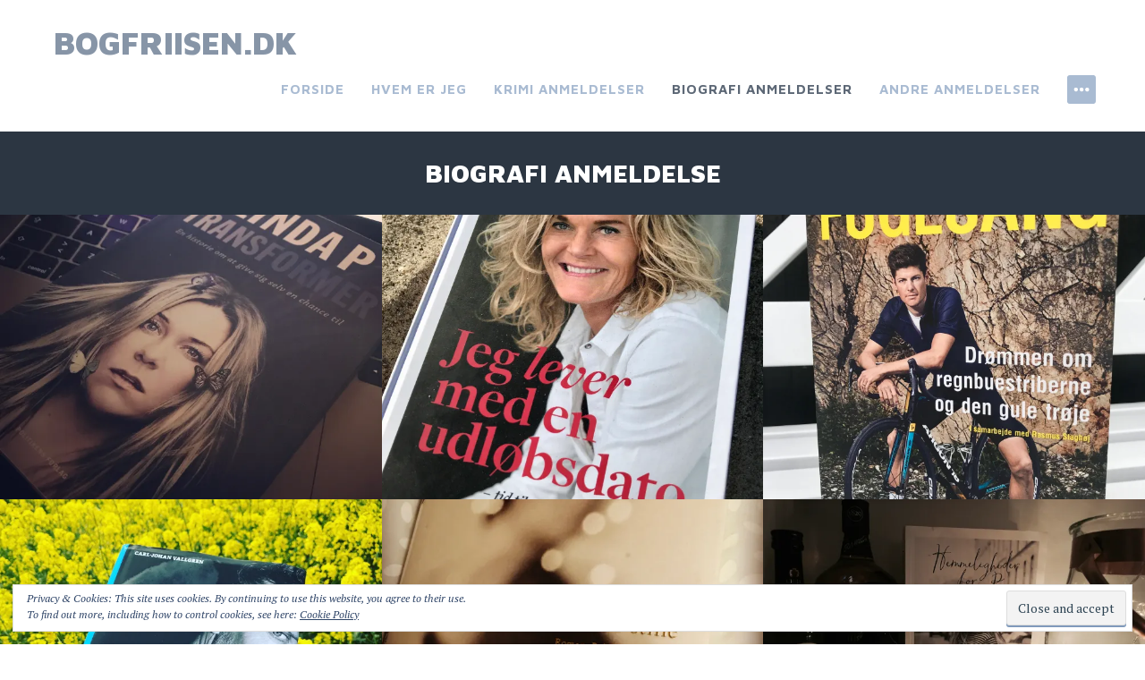

--- FILE ---
content_type: text/html; charset=UTF-8
request_url: http://www.bogfriisen.dk/category/biografier/
body_size: 8571
content:
<!DOCTYPE html>
<html lang="da-DK">
<head>
<meta charset="UTF-8">
<meta name="viewport" content="width=device-width, initial-scale=1">
<link rel="profile" href="http://gmpg.org/xfn/11">
<link rel="pingback" href="http://www.bogfriisen.dk/xmlrpc.php">

<title>Biografi anmeldelse &#8211; bogfriisen.dk</title>
<meta name='robots' content='max-image-preview:large' />
<link rel='dns-prefetch' href='//static.addtoany.com' />
<link rel='dns-prefetch' href='//stats.wp.com' />
<link rel='dns-prefetch' href='//fonts.googleapis.com' />
<link rel='dns-prefetch' href='//v0.wordpress.com' />
<link rel='dns-prefetch' href='//i0.wp.com' />
<link rel="alternate" type="application/rss+xml" title="bogfriisen.dk &raquo; Feed" href="https://www.bogfriisen.dk/feed/" />
<link rel="alternate" type="application/rss+xml" title="bogfriisen.dk &raquo;-kommentar-feed" href="https://www.bogfriisen.dk/comments/feed/" />
<link rel="alternate" type="application/rss+xml" title="bogfriisen.dk &raquo; Biografi anmeldelse-kategori-feed" href="https://www.bogfriisen.dk/category/biografier/feed/" />
<script type="text/javascript">
window._wpemojiSettings = {"baseUrl":"https:\/\/s.w.org\/images\/core\/emoji\/14.0.0\/72x72\/","ext":".png","svgUrl":"https:\/\/s.w.org\/images\/core\/emoji\/14.0.0\/svg\/","svgExt":".svg","source":{"concatemoji":"http:\/\/www.bogfriisen.dk\/wp-includes\/js\/wp-emoji-release.min.js?ver=6.2.8"}};
/*! This file is auto-generated */
!function(e,a,t){var n,r,o,i=a.createElement("canvas"),p=i.getContext&&i.getContext("2d");function s(e,t){p.clearRect(0,0,i.width,i.height),p.fillText(e,0,0);e=i.toDataURL();return p.clearRect(0,0,i.width,i.height),p.fillText(t,0,0),e===i.toDataURL()}function c(e){var t=a.createElement("script");t.src=e,t.defer=t.type="text/javascript",a.getElementsByTagName("head")[0].appendChild(t)}for(o=Array("flag","emoji"),t.supports={everything:!0,everythingExceptFlag:!0},r=0;r<o.length;r++)t.supports[o[r]]=function(e){if(p&&p.fillText)switch(p.textBaseline="top",p.font="600 32px Arial",e){case"flag":return s("\ud83c\udff3\ufe0f\u200d\u26a7\ufe0f","\ud83c\udff3\ufe0f\u200b\u26a7\ufe0f")?!1:!s("\ud83c\uddfa\ud83c\uddf3","\ud83c\uddfa\u200b\ud83c\uddf3")&&!s("\ud83c\udff4\udb40\udc67\udb40\udc62\udb40\udc65\udb40\udc6e\udb40\udc67\udb40\udc7f","\ud83c\udff4\u200b\udb40\udc67\u200b\udb40\udc62\u200b\udb40\udc65\u200b\udb40\udc6e\u200b\udb40\udc67\u200b\udb40\udc7f");case"emoji":return!s("\ud83e\udef1\ud83c\udffb\u200d\ud83e\udef2\ud83c\udfff","\ud83e\udef1\ud83c\udffb\u200b\ud83e\udef2\ud83c\udfff")}return!1}(o[r]),t.supports.everything=t.supports.everything&&t.supports[o[r]],"flag"!==o[r]&&(t.supports.everythingExceptFlag=t.supports.everythingExceptFlag&&t.supports[o[r]]);t.supports.everythingExceptFlag=t.supports.everythingExceptFlag&&!t.supports.flag,t.DOMReady=!1,t.readyCallback=function(){t.DOMReady=!0},t.supports.everything||(n=function(){t.readyCallback()},a.addEventListener?(a.addEventListener("DOMContentLoaded",n,!1),e.addEventListener("load",n,!1)):(e.attachEvent("onload",n),a.attachEvent("onreadystatechange",function(){"complete"===a.readyState&&t.readyCallback()})),(e=t.source||{}).concatemoji?c(e.concatemoji):e.wpemoji&&e.twemoji&&(c(e.twemoji),c(e.wpemoji)))}(window,document,window._wpemojiSettings);
</script>
<style type="text/css">
img.wp-smiley,
img.emoji {
	display: inline !important;
	border: none !important;
	box-shadow: none !important;
	height: 1em !important;
	width: 1em !important;
	margin: 0 0.07em !important;
	vertical-align: -0.1em !important;
	background: none !important;
	padding: 0 !important;
}
</style>
	<link rel='stylesheet' id='sbi_styles-css' href='http://www.bogfriisen.dk/wp-content/plugins/instagram-feed/css/sbi-styles.min.css?ver=6.1.5' type='text/css' media='all' />
<link rel='stylesheet' id='wp-block-library-css' href='http://www.bogfriisen.dk/wp-includes/css/dist/block-library/style.min.css?ver=6.2.8' type='text/css' media='all' />
<style id='wp-block-library-inline-css' type='text/css'>
.has-text-align-justify{text-align:justify;}
</style>
<link rel='stylesheet' id='jetpack-videopress-video-block-view-css' href='http://www.bogfriisen.dk/wp-content/plugins/jetpack/jetpack_vendor/automattic/jetpack-videopress/build/block-editor/blocks/video/view.css?minify=false&#038;ver=34ae973733627b74a14e' type='text/css' media='all' />
<link rel='stylesheet' id='mediaelement-css' href='http://www.bogfriisen.dk/wp-includes/js/mediaelement/mediaelementplayer-legacy.min.css?ver=4.2.17' type='text/css' media='all' />
<link rel='stylesheet' id='wp-mediaelement-css' href='http://www.bogfriisen.dk/wp-includes/js/mediaelement/wp-mediaelement.min.css?ver=6.2.8' type='text/css' media='all' />
<link rel='stylesheet' id='classic-theme-styles-css' href='http://www.bogfriisen.dk/wp-includes/css/classic-themes.min.css?ver=6.2.8' type='text/css' media='all' />
<style id='global-styles-inline-css' type='text/css'>
body{--wp--preset--color--black: #000000;--wp--preset--color--cyan-bluish-gray: #abb8c3;--wp--preset--color--white: #ffffff;--wp--preset--color--pale-pink: #f78da7;--wp--preset--color--vivid-red: #cf2e2e;--wp--preset--color--luminous-vivid-orange: #ff6900;--wp--preset--color--luminous-vivid-amber: #fcb900;--wp--preset--color--light-green-cyan: #7bdcb5;--wp--preset--color--vivid-green-cyan: #00d084;--wp--preset--color--pale-cyan-blue: #8ed1fc;--wp--preset--color--vivid-cyan-blue: #0693e3;--wp--preset--color--vivid-purple: #9b51e0;--wp--preset--gradient--vivid-cyan-blue-to-vivid-purple: linear-gradient(135deg,rgba(6,147,227,1) 0%,rgb(155,81,224) 100%);--wp--preset--gradient--light-green-cyan-to-vivid-green-cyan: linear-gradient(135deg,rgb(122,220,180) 0%,rgb(0,208,130) 100%);--wp--preset--gradient--luminous-vivid-amber-to-luminous-vivid-orange: linear-gradient(135deg,rgba(252,185,0,1) 0%,rgba(255,105,0,1) 100%);--wp--preset--gradient--luminous-vivid-orange-to-vivid-red: linear-gradient(135deg,rgba(255,105,0,1) 0%,rgb(207,46,46) 100%);--wp--preset--gradient--very-light-gray-to-cyan-bluish-gray: linear-gradient(135deg,rgb(238,238,238) 0%,rgb(169,184,195) 100%);--wp--preset--gradient--cool-to-warm-spectrum: linear-gradient(135deg,rgb(74,234,220) 0%,rgb(151,120,209) 20%,rgb(207,42,186) 40%,rgb(238,44,130) 60%,rgb(251,105,98) 80%,rgb(254,248,76) 100%);--wp--preset--gradient--blush-light-purple: linear-gradient(135deg,rgb(255,206,236) 0%,rgb(152,150,240) 100%);--wp--preset--gradient--blush-bordeaux: linear-gradient(135deg,rgb(254,205,165) 0%,rgb(254,45,45) 50%,rgb(107,0,62) 100%);--wp--preset--gradient--luminous-dusk: linear-gradient(135deg,rgb(255,203,112) 0%,rgb(199,81,192) 50%,rgb(65,88,208) 100%);--wp--preset--gradient--pale-ocean: linear-gradient(135deg,rgb(255,245,203) 0%,rgb(182,227,212) 50%,rgb(51,167,181) 100%);--wp--preset--gradient--electric-grass: linear-gradient(135deg,rgb(202,248,128) 0%,rgb(113,206,126) 100%);--wp--preset--gradient--midnight: linear-gradient(135deg,rgb(2,3,129) 0%,rgb(40,116,252) 100%);--wp--preset--duotone--dark-grayscale: url('#wp-duotone-dark-grayscale');--wp--preset--duotone--grayscale: url('#wp-duotone-grayscale');--wp--preset--duotone--purple-yellow: url('#wp-duotone-purple-yellow');--wp--preset--duotone--blue-red: url('#wp-duotone-blue-red');--wp--preset--duotone--midnight: url('#wp-duotone-midnight');--wp--preset--duotone--magenta-yellow: url('#wp-duotone-magenta-yellow');--wp--preset--duotone--purple-green: url('#wp-duotone-purple-green');--wp--preset--duotone--blue-orange: url('#wp-duotone-blue-orange');--wp--preset--font-size--small: 13px;--wp--preset--font-size--medium: 20px;--wp--preset--font-size--large: 36px;--wp--preset--font-size--x-large: 42px;--wp--preset--spacing--20: 0.44rem;--wp--preset--spacing--30: 0.67rem;--wp--preset--spacing--40: 1rem;--wp--preset--spacing--50: 1.5rem;--wp--preset--spacing--60: 2.25rem;--wp--preset--spacing--70: 3.38rem;--wp--preset--spacing--80: 5.06rem;--wp--preset--shadow--natural: 6px 6px 9px rgba(0, 0, 0, 0.2);--wp--preset--shadow--deep: 12px 12px 50px rgba(0, 0, 0, 0.4);--wp--preset--shadow--sharp: 6px 6px 0px rgba(0, 0, 0, 0.2);--wp--preset--shadow--outlined: 6px 6px 0px -3px rgba(255, 255, 255, 1), 6px 6px rgba(0, 0, 0, 1);--wp--preset--shadow--crisp: 6px 6px 0px rgba(0, 0, 0, 1);}:where(.is-layout-flex){gap: 0.5em;}body .is-layout-flow > .alignleft{float: left;margin-inline-start: 0;margin-inline-end: 2em;}body .is-layout-flow > .alignright{float: right;margin-inline-start: 2em;margin-inline-end: 0;}body .is-layout-flow > .aligncenter{margin-left: auto !important;margin-right: auto !important;}body .is-layout-constrained > .alignleft{float: left;margin-inline-start: 0;margin-inline-end: 2em;}body .is-layout-constrained > .alignright{float: right;margin-inline-start: 2em;margin-inline-end: 0;}body .is-layout-constrained > .aligncenter{margin-left: auto !important;margin-right: auto !important;}body .is-layout-constrained > :where(:not(.alignleft):not(.alignright):not(.alignfull)){max-width: var(--wp--style--global--content-size);margin-left: auto !important;margin-right: auto !important;}body .is-layout-constrained > .alignwide{max-width: var(--wp--style--global--wide-size);}body .is-layout-flex{display: flex;}body .is-layout-flex{flex-wrap: wrap;align-items: center;}body .is-layout-flex > *{margin: 0;}:where(.wp-block-columns.is-layout-flex){gap: 2em;}.has-black-color{color: var(--wp--preset--color--black) !important;}.has-cyan-bluish-gray-color{color: var(--wp--preset--color--cyan-bluish-gray) !important;}.has-white-color{color: var(--wp--preset--color--white) !important;}.has-pale-pink-color{color: var(--wp--preset--color--pale-pink) !important;}.has-vivid-red-color{color: var(--wp--preset--color--vivid-red) !important;}.has-luminous-vivid-orange-color{color: var(--wp--preset--color--luminous-vivid-orange) !important;}.has-luminous-vivid-amber-color{color: var(--wp--preset--color--luminous-vivid-amber) !important;}.has-light-green-cyan-color{color: var(--wp--preset--color--light-green-cyan) !important;}.has-vivid-green-cyan-color{color: var(--wp--preset--color--vivid-green-cyan) !important;}.has-pale-cyan-blue-color{color: var(--wp--preset--color--pale-cyan-blue) !important;}.has-vivid-cyan-blue-color{color: var(--wp--preset--color--vivid-cyan-blue) !important;}.has-vivid-purple-color{color: var(--wp--preset--color--vivid-purple) !important;}.has-black-background-color{background-color: var(--wp--preset--color--black) !important;}.has-cyan-bluish-gray-background-color{background-color: var(--wp--preset--color--cyan-bluish-gray) !important;}.has-white-background-color{background-color: var(--wp--preset--color--white) !important;}.has-pale-pink-background-color{background-color: var(--wp--preset--color--pale-pink) !important;}.has-vivid-red-background-color{background-color: var(--wp--preset--color--vivid-red) !important;}.has-luminous-vivid-orange-background-color{background-color: var(--wp--preset--color--luminous-vivid-orange) !important;}.has-luminous-vivid-amber-background-color{background-color: var(--wp--preset--color--luminous-vivid-amber) !important;}.has-light-green-cyan-background-color{background-color: var(--wp--preset--color--light-green-cyan) !important;}.has-vivid-green-cyan-background-color{background-color: var(--wp--preset--color--vivid-green-cyan) !important;}.has-pale-cyan-blue-background-color{background-color: var(--wp--preset--color--pale-cyan-blue) !important;}.has-vivid-cyan-blue-background-color{background-color: var(--wp--preset--color--vivid-cyan-blue) !important;}.has-vivid-purple-background-color{background-color: var(--wp--preset--color--vivid-purple) !important;}.has-black-border-color{border-color: var(--wp--preset--color--black) !important;}.has-cyan-bluish-gray-border-color{border-color: var(--wp--preset--color--cyan-bluish-gray) !important;}.has-white-border-color{border-color: var(--wp--preset--color--white) !important;}.has-pale-pink-border-color{border-color: var(--wp--preset--color--pale-pink) !important;}.has-vivid-red-border-color{border-color: var(--wp--preset--color--vivid-red) !important;}.has-luminous-vivid-orange-border-color{border-color: var(--wp--preset--color--luminous-vivid-orange) !important;}.has-luminous-vivid-amber-border-color{border-color: var(--wp--preset--color--luminous-vivid-amber) !important;}.has-light-green-cyan-border-color{border-color: var(--wp--preset--color--light-green-cyan) !important;}.has-vivid-green-cyan-border-color{border-color: var(--wp--preset--color--vivid-green-cyan) !important;}.has-pale-cyan-blue-border-color{border-color: var(--wp--preset--color--pale-cyan-blue) !important;}.has-vivid-cyan-blue-border-color{border-color: var(--wp--preset--color--vivid-cyan-blue) !important;}.has-vivid-purple-border-color{border-color: var(--wp--preset--color--vivid-purple) !important;}.has-vivid-cyan-blue-to-vivid-purple-gradient-background{background: var(--wp--preset--gradient--vivid-cyan-blue-to-vivid-purple) !important;}.has-light-green-cyan-to-vivid-green-cyan-gradient-background{background: var(--wp--preset--gradient--light-green-cyan-to-vivid-green-cyan) !important;}.has-luminous-vivid-amber-to-luminous-vivid-orange-gradient-background{background: var(--wp--preset--gradient--luminous-vivid-amber-to-luminous-vivid-orange) !important;}.has-luminous-vivid-orange-to-vivid-red-gradient-background{background: var(--wp--preset--gradient--luminous-vivid-orange-to-vivid-red) !important;}.has-very-light-gray-to-cyan-bluish-gray-gradient-background{background: var(--wp--preset--gradient--very-light-gray-to-cyan-bluish-gray) !important;}.has-cool-to-warm-spectrum-gradient-background{background: var(--wp--preset--gradient--cool-to-warm-spectrum) !important;}.has-blush-light-purple-gradient-background{background: var(--wp--preset--gradient--blush-light-purple) !important;}.has-blush-bordeaux-gradient-background{background: var(--wp--preset--gradient--blush-bordeaux) !important;}.has-luminous-dusk-gradient-background{background: var(--wp--preset--gradient--luminous-dusk) !important;}.has-pale-ocean-gradient-background{background: var(--wp--preset--gradient--pale-ocean) !important;}.has-electric-grass-gradient-background{background: var(--wp--preset--gradient--electric-grass) !important;}.has-midnight-gradient-background{background: var(--wp--preset--gradient--midnight) !important;}.has-small-font-size{font-size: var(--wp--preset--font-size--small) !important;}.has-medium-font-size{font-size: var(--wp--preset--font-size--medium) !important;}.has-large-font-size{font-size: var(--wp--preset--font-size--large) !important;}.has-x-large-font-size{font-size: var(--wp--preset--font-size--x-large) !important;}
.wp-block-navigation a:where(:not(.wp-element-button)){color: inherit;}
:where(.wp-block-columns.is-layout-flex){gap: 2em;}
.wp-block-pullquote{font-size: 1.5em;line-height: 1.6;}
</style>
<link rel='stylesheet' id='tinymce-smiley-button-css' href='http://www.bogfriisen.dk/wp-content/plugins/tinymce-smiley-button/plugin.css?ver=6.2.8' type='text/css' media='all' />
<link rel='stylesheet' id='adirondack-style-css' href='http://www.bogfriisen.dk/wp-content/themes/adirondack/style.css?ver=6.2.8' type='text/css' media='all' />
<link rel='stylesheet' id='adirondack-fonts-css' href='http://fonts.googleapis.com/css?family=Maven+Pro%3A400%2C500%2C700%2C900|PT+Serif%3A400%2C700%2C400italic&#038;subset=latin%2Clatin-ext' type='text/css' media='all' />
<link rel='stylesheet' id='addtoany-css' href='http://www.bogfriisen.dk/wp-content/plugins/add-to-any/addtoany.min.css?ver=1.16' type='text/css' media='all' />
<link rel='stylesheet' id='jetpack_css-css' href='http://www.bogfriisen.dk/wp-content/plugins/jetpack/css/jetpack.css?ver=12.2.2' type='text/css' media='all' />
<script type='text/javascript' id='addtoany-core-js-before'>
window.a2a_config=window.a2a_config||{};a2a_config.callbacks=[];a2a_config.overlays=[];a2a_config.templates={};a2a_localize = {
	Share: "Del",
	Save: "Gem",
	Subscribe: "Subskribér",
	Email: "Email",
	Bookmark: "Bogmærk",
	ShowAll: "Vis alle",
	ShowLess: "Vis mindre",
	FindServices: "Find service(s)",
	FindAnyServiceToAddTo: "Find øjeblikkelig alle services at tilføje til",
	PoweredBy: "Kører på",
	ShareViaEmail: "Share via email",
	SubscribeViaEmail: "Subscribe via email",
	BookmarkInYourBrowser: "Bogmærk i din browswer",
	BookmarkInstructions: "Press Ctrl+D or \u2318+D to bookmark this page",
	AddToYourFavorites: "Tilføj til dine favoritter",
	SendFromWebOrProgram: "Send from any email address or email program",
	EmailProgram: "Email program",
	More: "More&#8230;",
	ThanksForSharing: "Thanks for sharing!",
	ThanksForFollowing: "Thanks for following!"
};
</script>
<script type='text/javascript' async src='https://static.addtoany.com/menu/page.js' id='addtoany-core-js'></script>
<script type='text/javascript' src='http://www.bogfriisen.dk/wp-includes/js/jquery/jquery.min.js?ver=3.6.4' id='jquery-core-js'></script>
<script type='text/javascript' src='http://www.bogfriisen.dk/wp-includes/js/jquery/jquery-migrate.min.js?ver=3.4.0' id='jquery-migrate-js'></script>
<script type='text/javascript' async src='http://www.bogfriisen.dk/wp-content/plugins/add-to-any/addtoany.min.js?ver=1.1' id='addtoany-jquery-js'></script>
<link rel="https://api.w.org/" href="https://www.bogfriisen.dk/wp-json/" /><link rel="alternate" type="application/json" href="https://www.bogfriisen.dk/wp-json/wp/v2/categories/6" /><link rel="EditURI" type="application/rsd+xml" title="RSD" href="https://www.bogfriisen.dk/xmlrpc.php?rsd" />
<link rel="wlwmanifest" type="application/wlwmanifest+xml" href="http://www.bogfriisen.dk/wp-includes/wlwmanifest.xml" />
<meta name="generator" content="WordPress 6.2.8" />
	<style>img#wpstats{display:none}</style>
		
<!-- Jetpack Open Graph Tags -->
<meta property="og:type" content="website" />
<meta property="og:title" content="Biografi anmeldelse &#8211; bogfriisen.dk" />
<meta property="og:url" content="https://www.bogfriisen.dk/category/biografier/" />
<meta property="og:site_name" content="bogfriisen.dk" />
<meta property="og:image" content="https://s0.wp.com/i/blank.jpg" />
<meta property="og:image:alt" content="" />
<meta property="og:locale" content="da_DK" />

<!-- End Jetpack Open Graph Tags -->
</head>

<body class="archive category category-biografier category-6">
<div style="display:none"><svg viewBox="0 0 0 0"><symbol fill="white" viewBox="0 0 12 9.5" id="icon-comment"><title>comment</title><path d="m10.5 0-9 0C0.4 0 0 0.4 0 1.5L0 6c0 1.1 0.4 1.5 1.5 1.5l0.3 0 0 2 2.2-2 6.5 0C11.6 7.5 12 7.1 12 6L12 1.5C12 0.4 11.6 0 10.5 0z" /></symbol><symbol fill="white" viewBox="0 0 16 16" id="icon-ellipsis"><title>ellipsis</title><path d="M3 6.3C2 6.3 1.3 7 1.3 8c0 1 0.8 1.8 1.8 1.8S4.8 9 4.8 8C4.8 7 4 6.3 3 6.3zM8 6.3C7 6.3 6.3 7 6.3 8c0 1 0.8 1.8 1.8 1.8 1 0 1.8-0.8 1.8-1.7C9.8 7 9 6.3 8 6.3zM13 6.3c-1 0-1.7 0.8-1.7 1.8 0 1 0.8 1.8 1.8 1.8S14.8 9 14.8 8C14.8 7 14 6.3 13 6.3z" /></symbol><symbol fill="white" viewBox="0 0 16 16" id="icon-pingback"><title>pingback</title><path d="M8.5 2C7.119 2 6 3.1 6 4.5v4C6 9.3 6.7 10 7.5 10C8.328 10 9 9.3 9 8.5V4.969H8V8.5 C8 8.8 7.8 9 7.5 9S7 8.8 7 8.5v-4C7 3.7 7.7 3 8.5 3C9.328 3 10 3.7 10 4.5v5c0 1.381-1.12 2.5-2.5 2.5 C6.119 12 5 10.9 5 9.5V7H4v2.5C4 11.4 5.6 13 7.5 13c1.933 0 3.5-1.567 3.5-3.5v-5C11 3.1 9.9 2 8.5 2z" /></symbol><symbol fill="white" viewBox="0 0 16 16" id="icon-x"><title>x</title><polygon points="12,5 11,4 8.5,6.5 6,4 5,5 7.5,7.5 5,10 6,11 8.5,8.5 11,11 12,10 9.5,7.5" /></symbol></svg></div>
<a class="skip-link screen-reader-text" href="#content">Skip to content</a>


<div id="secondary" role="complementary" class="widget-area  count-13">
	<div class="wrapper">
		<aside id="search-2" class="widget widget_search"><form role="search" method="get" class="search-form" action="https://www.bogfriisen.dk/">
				<label>
					<span class="screen-reader-text">Søg efter:</span>
					<input type="search" class="search-field" placeholder="Søg &hellip;" value="" name="s" />
				</label>
				<input type="submit" class="search-submit" value="Søg" />
			</form></aside>
		<aside id="recent-posts-2" class="widget widget_recent_entries">
		<h1 class="widget-title">Indlæg og anmeldelser</h1>
		<ul>
											<li>
					<a href="https://www.bogfriisen.dk/2020/05/11/ukendt-land/">Ukendt land</a>
									</li>
											<li>
					<a href="https://www.bogfriisen.dk/2020/01/01/pitbull/">Pitbull</a>
									</li>
											<li>
					<a href="https://www.bogfriisen.dk/2019/09/30/den-mystiske-sag-om-hunden-i-natten/">Den mystiske sag om hunden i natten</a>
									</li>
											<li>
					<a href="https://www.bogfriisen.dk/2019/09/07/vaadeskud/">Vådeskud</a>
									</li>
											<li>
					<a href="https://www.bogfriisen.dk/2019/06/10/et-rigtigt-liv/">Et rigtigt liv</a>
									</li>
					</ul>

		</aside><aside id="archives-2" class="widget widget_archive"><h1 class="widget-title">Arkiver</h1>
			<ul>
					<li><a href='https://www.bogfriisen.dk/2020/05/'>maj 2020</a></li>
	<li><a href='https://www.bogfriisen.dk/2020/01/'>januar 2020</a></li>
	<li><a href='https://www.bogfriisen.dk/2019/09/'>september 2019</a></li>
	<li><a href='https://www.bogfriisen.dk/2019/06/'>juni 2019</a></li>
	<li><a href='https://www.bogfriisen.dk/2018/11/'>november 2018</a></li>
	<li><a href='https://www.bogfriisen.dk/2018/10/'>oktober 2018</a></li>
	<li><a href='https://www.bogfriisen.dk/2018/09/'>september 2018</a></li>
	<li><a href='https://www.bogfriisen.dk/2018/08/'>august 2018</a></li>
	<li><a href='https://www.bogfriisen.dk/2018/07/'>juli 2018</a></li>
	<li><a href='https://www.bogfriisen.dk/2018/06/'>juni 2018</a></li>
	<li><a href='https://www.bogfriisen.dk/2018/05/'>maj 2018</a></li>
	<li><a href='https://www.bogfriisen.dk/2018/04/'>april 2018</a></li>
	<li><a href='https://www.bogfriisen.dk/2018/03/'>marts 2018</a></li>
	<li><a href='https://www.bogfriisen.dk/2018/02/'>februar 2018</a></li>
	<li><a href='https://www.bogfriisen.dk/2018/01/'>januar 2018</a></li>
	<li><a href='https://www.bogfriisen.dk/2017/12/'>december 2017</a></li>
	<li><a href='https://www.bogfriisen.dk/2017/11/'>november 2017</a></li>
	<li><a href='https://www.bogfriisen.dk/2017/10/'>oktober 2017</a></li>
	<li><a href='https://www.bogfriisen.dk/2017/09/'>september 2017</a></li>
	<li><a href='https://www.bogfriisen.dk/2017/08/'>august 2017</a></li>
	<li><a href='https://www.bogfriisen.dk/2017/07/'>juli 2017</a></li>
	<li><a href='https://www.bogfriisen.dk/2017/06/'>juni 2017</a></li>
	<li><a href='https://www.bogfriisen.dk/2017/05/'>maj 2017</a></li>
	<li><a href='https://www.bogfriisen.dk/2017/04/'>april 2017</a></li>
	<li><a href='https://www.bogfriisen.dk/2017/03/'>marts 2017</a></li>
	<li><a href='https://www.bogfriisen.dk/2017/02/'>februar 2017</a></li>
	<li><a href='https://www.bogfriisen.dk/2017/01/'>januar 2017</a></li>
	<li><a href='https://www.bogfriisen.dk/2016/12/'>december 2016</a></li>
	<li><a href='https://www.bogfriisen.dk/2016/11/'>november 2016</a></li>
	<li><a href='https://www.bogfriisen.dk/2016/07/'>juli 2016</a></li>
	<li><a href='https://www.bogfriisen.dk/2016/04/'>april 2016</a></li>
	<li><a href='https://www.bogfriisen.dk/2016/03/'>marts 2016</a></li>
	<li><a href='https://www.bogfriisen.dk/2015/11/'>november 2015</a></li>
	<li><a href='https://www.bogfriisen.dk/2015/10/'>oktober 2015</a></li>
			</ul>

			</aside><aside id="meta-2" class="widget widget_meta"><h1 class="widget-title">Admin</h1>
		<ul>
						<li><a href="https://www.bogfriisen.dk/wp-login.php">Log ind</a></li>
			<li><a href="https://www.bogfriisen.dk/feed/">Indlægsfeed</a></li>
			<li><a href="https://www.bogfriisen.dk/comments/feed/">Kommentarfeed</a></li>

			<li><a href="https://wordpress.org/">WordPress.org</a></li>
		</ul>

		</aside><aside id="eu_cookie_law_widget-2" class="widget widget_eu_cookie_law_widget">
<div
	class="hide-on-button"
	data-hide-timeout="30"
	data-consent-expiration="180"
	id="eu-cookie-law"
>
	<form method="post">
		<input type="submit" value="Close and accept" class="accept" />
	</form>

	Privacy &amp; Cookies: This site uses cookies. By continuing to use this website, you agree to their use. <br />
To find out more, including how to control cookies, see here:
		<a href="https://automattic.com/cookies/" rel="nofollow">
		Cookie Policy	</a>
</div>
</aside><aside id="search-2" class="widget widget_search"><form role="search" method="get" class="search-form" action="https://www.bogfriisen.dk/">
				<label>
					<span class="screen-reader-text">Søg efter:</span>
					<input type="search" class="search-field" placeholder="Søg &hellip;" value="" name="s" />
				</label>
				<input type="submit" class="search-submit" value="Søg" />
			</form></aside>
		<aside id="recent-posts-2" class="widget widget_recent_entries">
		<h1 class="widget-title">Indlæg og anmeldelser</h1>
		<ul>
											<li>
					<a href="https://www.bogfriisen.dk/2020/05/11/ukendt-land/">Ukendt land</a>
									</li>
											<li>
					<a href="https://www.bogfriisen.dk/2020/01/01/pitbull/">Pitbull</a>
									</li>
											<li>
					<a href="https://www.bogfriisen.dk/2019/09/30/den-mystiske-sag-om-hunden-i-natten/">Den mystiske sag om hunden i natten</a>
									</li>
											<li>
					<a href="https://www.bogfriisen.dk/2019/09/07/vaadeskud/">Vådeskud</a>
									</li>
											<li>
					<a href="https://www.bogfriisen.dk/2019/06/10/et-rigtigt-liv/">Et rigtigt liv</a>
									</li>
					</ul>

		</aside><aside id="archives-2" class="widget widget_archive"><h1 class="widget-title">Arkiver</h1>
			<ul>
					<li><a href='https://www.bogfriisen.dk/2020/05/'>maj 2020</a></li>
	<li><a href='https://www.bogfriisen.dk/2020/01/'>januar 2020</a></li>
	<li><a href='https://www.bogfriisen.dk/2019/09/'>september 2019</a></li>
	<li><a href='https://www.bogfriisen.dk/2019/06/'>juni 2019</a></li>
	<li><a href='https://www.bogfriisen.dk/2018/11/'>november 2018</a></li>
	<li><a href='https://www.bogfriisen.dk/2018/10/'>oktober 2018</a></li>
	<li><a href='https://www.bogfriisen.dk/2018/09/'>september 2018</a></li>
	<li><a href='https://www.bogfriisen.dk/2018/08/'>august 2018</a></li>
	<li><a href='https://www.bogfriisen.dk/2018/07/'>juli 2018</a></li>
	<li><a href='https://www.bogfriisen.dk/2018/06/'>juni 2018</a></li>
	<li><a href='https://www.bogfriisen.dk/2018/05/'>maj 2018</a></li>
	<li><a href='https://www.bogfriisen.dk/2018/04/'>april 2018</a></li>
	<li><a href='https://www.bogfriisen.dk/2018/03/'>marts 2018</a></li>
	<li><a href='https://www.bogfriisen.dk/2018/02/'>februar 2018</a></li>
	<li><a href='https://www.bogfriisen.dk/2018/01/'>januar 2018</a></li>
	<li><a href='https://www.bogfriisen.dk/2017/12/'>december 2017</a></li>
	<li><a href='https://www.bogfriisen.dk/2017/11/'>november 2017</a></li>
	<li><a href='https://www.bogfriisen.dk/2017/10/'>oktober 2017</a></li>
	<li><a href='https://www.bogfriisen.dk/2017/09/'>september 2017</a></li>
	<li><a href='https://www.bogfriisen.dk/2017/08/'>august 2017</a></li>
	<li><a href='https://www.bogfriisen.dk/2017/07/'>juli 2017</a></li>
	<li><a href='https://www.bogfriisen.dk/2017/06/'>juni 2017</a></li>
	<li><a href='https://www.bogfriisen.dk/2017/05/'>maj 2017</a></li>
	<li><a href='https://www.bogfriisen.dk/2017/04/'>april 2017</a></li>
	<li><a href='https://www.bogfriisen.dk/2017/03/'>marts 2017</a></li>
	<li><a href='https://www.bogfriisen.dk/2017/02/'>februar 2017</a></li>
	<li><a href='https://www.bogfriisen.dk/2017/01/'>januar 2017</a></li>
	<li><a href='https://www.bogfriisen.dk/2016/12/'>december 2016</a></li>
	<li><a href='https://www.bogfriisen.dk/2016/11/'>november 2016</a></li>
	<li><a href='https://www.bogfriisen.dk/2016/07/'>juli 2016</a></li>
	<li><a href='https://www.bogfriisen.dk/2016/04/'>april 2016</a></li>
	<li><a href='https://www.bogfriisen.dk/2016/03/'>marts 2016</a></li>
	<li><a href='https://www.bogfriisen.dk/2015/11/'>november 2015</a></li>
	<li><a href='https://www.bogfriisen.dk/2015/10/'>oktober 2015</a></li>
			</ul>

			</aside><aside id="meta-2" class="widget widget_meta"><h1 class="widget-title">Admin</h1>
		<ul>
						<li><a href="https://www.bogfriisen.dk/wp-login.php">Log ind</a></li>
			<li><a href="https://www.bogfriisen.dk/feed/">Indlægsfeed</a></li>
			<li><a href="https://www.bogfriisen.dk/comments/feed/">Kommentarfeed</a></li>

			<li><a href="https://wordpress.org/">WordPress.org</a></li>
		</ul>

		</aside><aside id="categories-8" class="widget widget_categories"><h1 class="widget-title">Kategorier</h1>
			<ul>
					<li class="cat-item cat-item-8"><a href="https://www.bogfriisen.dk/category/info/">Arrangementer om bøger</a>
</li>
	<li class="cat-item cat-item-6 current-cat"><a aria-current="page" href="https://www.bogfriisen.dk/category/biografier/">Biografi anmeldelse</a>
</li>
	<li class="cat-item cat-item-17"><a href="https://www.bogfriisen.dk/category/books-to-remember/">Books to remember</a>
</li>
	<li class="cat-item cat-item-18"><a href="https://www.bogfriisen.dk/category/boerneboeger/">Børnebøger</a>
</li>
	<li class="cat-item cat-item-26"><a href="https://www.bogfriisen.dk/category/i-teatret/">I teatret</a>
</li>
	<li class="cat-item cat-item-1"><a href="https://www.bogfriisen.dk/category/ikke-kategoriseret/">Ikke kategoriseret</a>
</li>
	<li class="cat-item cat-item-5"><a href="https://www.bogfriisen.dk/category/krimier/">Krimi anmeldelse</a>
</li>
	<li class="cat-item cat-item-25"><a href="https://www.bogfriisen.dk/category/med-greb-i-virkeligheden/">Med greb i virkeligheden</a>
</li>
	<li class="cat-item cat-item-10"><a href="https://www.bogfriisen.dk/category/nok-mest-for-kvinder/">Nok mest for kvinder</a>
</li>
	<li class="cat-item cat-item-11"><a href="https://www.bogfriisen.dk/category/oevrige-boeger/">Øvrige anmeldelser</a>
</li>
	<li class="cat-item cat-item-24"><a href="https://www.bogfriisen.dk/category/oevrige-indlaeg/">Øvrige indlæg</a>
</li>
	<li class="cat-item cat-item-20"><a href="https://www.bogfriisen.dk/category/romaner/">Romaner</a>
</li>
	<li class="cat-item cat-item-21"><a href="https://www.bogfriisen.dk/category/spaendingsroman/">Spændingsroman</a>
</li>
	<li class="cat-item cat-item-22"><a href="https://www.bogfriisen.dk/category/thriller/">Thriller</a>
</li>
	<li class="cat-item cat-item-23"><a href="https://www.bogfriisen.dk/category/ya/">YA</a>
</li>
			</ul>

			</aside><aside id="text-5" class="widget widget_text">			<div class="textwidget"></div>
		</aside><aside id="text-3" class="widget widget_text"><h1 class="widget-title">Instagram</h1>			<div class="textwidget"><p>[fts instagram instagram_id=2218729977 type=user]</p>
</div>
		</aside>	</div>
</div><!-- #secondary -->

<div id="page" class="hfeed site">

	<header id="masthead" class="site-header" role="banner">
		<div class="site-branding">
			<h1 class="site-title"><a href="https://www.bogfriisen.dk/" rel="home">bogfriisen.dk</a></h1>
		</div>

		<div class="nav-container">
				<nav id="site-navigation" class="main-navigation has-widgets" role="navigation">
			<button class="menu-toggle">Menu</button>
			<div class="small-widgets-toggle widgets-toggle"><button><svg class="ellipsis"><use xlink:href="#icon-ellipsis" /></svg><svg class="x"><use xlink:href="#icon-x" /></svg></button></div>
			<div class="menu-indlaeg-og-anmeldelser-container"><ul id="menu-indlaeg-og-anmeldelser" class="menu"><li id="menu-item-73" class="menu-item menu-item-type-custom menu-item-object-custom menu-item-73"><a href="http://www.bogfriisen.dk/">Forside</a></li>
<li id="menu-item-74" class="menu-item menu-item-type-post_type menu-item-object-page menu-item-home menu-item-74"><a href="https://www.bogfriisen.dk/hvem-er-jeg/">Hvem er jeg</a></li>
<li id="menu-item-78" class="menu-item menu-item-type-taxonomy menu-item-object-category menu-item-78"><a href="https://www.bogfriisen.dk/category/krimier/">Krimi anmeldelser</a></li>
<li id="menu-item-76" class="menu-item menu-item-type-taxonomy menu-item-object-category current-menu-item menu-item-76"><a href="https://www.bogfriisen.dk/category/biografier/" aria-current="page">Biografi anmeldelser</a></li>
<li id="menu-item-84" class="menu-item menu-item-type-taxonomy menu-item-object-category menu-item-84"><a href="https://www.bogfriisen.dk/category/oevrige-boeger/">Andre anmeldelser</a></li>
<li class="widgets-toggle"><button><svg class="ellipsis"><use xlink:href="#icon-ellipsis" /></svg><svg class="x"><use xlink:href="#icon-x" /></svg></button></li></ul></div>		</nav><!-- #site-navigation -->
		</div>
	</header><!-- #masthead -->

	<div id="content" class="site-content">

	<section id="primary" class="content-area">
		<main id="main" class="site-main" role="main">

		
			<header class="page-header">
				<h1 class="page-title">
					Biografi anmeldelse				</h1>
							</header><!-- .page-header -->

						
				

<article id="post-1297" class="post-1297 post type-post status-publish format-standard has-post-thumbnail hentry category-biografier post-grid" style="background: url(https://i0.wp.com/www.bogfriisen.dk/wp-content/uploads/2018/09/IMG_1478.jpg?resize=670%2C500&amp;ssl=1) no-repeat center; background-size: cover;">
	<a href="https://www.bogfriisen.dk/2018/09/13/transformer/" rel="bookmark" class="entry-link">
		<header class="entry-header">
			<h1 class="entry-title">Transformer</h1>		</header><!-- .entry-header -->

		<div class="link-button"><span>View more</span></div>
	</a>
</article><!-- #post-1297 -->


			
				

<article id="post-1207" class="post-1207 post type-post status-publish format-standard has-post-thumbnail hentry category-biografier post-grid" style="background: url(https://i0.wp.com/www.bogfriisen.dk/wp-content/uploads/2018/07/fullsizeoutput_cdf.jpeg?resize=670%2C500&amp;ssl=1) no-repeat center; background-size: cover;">
	<a href="https://www.bogfriisen.dk/2018/08/25/jeg-lever-med-en-udloebsdato/" rel="bookmark" class="entry-link">
		<header class="entry-header">
			<h1 class="entry-title">Jeg lever med en udløbsdato</h1>		</header><!-- .entry-header -->

		<div class="link-button"><span>View more</span></div>
	</a>
</article><!-- #post-1207 -->


			
				

<article id="post-1177" class="post-1177 post type-post status-publish format-standard has-post-thumbnail hentry category-biografier post-grid" style="background: url(https://i0.wp.com/www.bogfriisen.dk/wp-content/uploads/2018/06/fullsizeoutput_b60.jpeg?resize=670%2C500&amp;ssl=1) no-repeat center; background-size: cover;">
	<a href="https://www.bogfriisen.dk/2018/06/09/jakob-fuglsang-droemmen-om-regnbuestriberne-og-den-gule-troeje/" rel="bookmark" class="entry-link">
		<header class="entry-header">
			<h1 class="entry-title">Jakob Fuglsang &#8211; drømmen om regnbuestriberne og den gule trøje</h1>		</header><!-- .entry-header -->

		<div class="link-button"><span>View more</span></div>
	</a>
</article><!-- #post-1177 -->


			
				

<article id="post-1157" class="post-1157 post type-post status-publish format-standard has-post-thumbnail hentry category-biografier post-grid" style="background: url(https://i0.wp.com/www.bogfriisen.dk/wp-content/uploads/2018/05/IMG_0157.jpg?resize=670%2C500&amp;ssl=1) no-repeat center; background-size: cover;">
	<a href="https://www.bogfriisen.dk/2018/05/28/som-jeg-husker-det/" rel="bookmark" class="entry-link">
		<header class="entry-header">
			<h1 class="entry-title">Som jeg husker det</h1>		</header><!-- .entry-header -->

		<div class="link-button"><span>View more</span></div>
	</a>
</article><!-- #post-1157 -->


			
				

<article id="post-944" class="post-944 post type-post status-publish format-standard has-post-thumbnail hentry category-biografier category-romaner post-grid" style="background: url(https://i0.wp.com/www.bogfriisen.dk/wp-content/uploads/2017/12/IMG_0965.jpg?resize=670%2C500&amp;ssl=1) no-repeat center; background-size: cover;">
	<a href="https://www.bogfriisen.dk/2018/01/13/den-der-lever-stille/" rel="bookmark" class="entry-link">
		<header class="entry-header">
			<h1 class="entry-title">Den, der lever stille</h1>		</header><!-- .entry-header -->

		<div class="link-button"><span>View more</span></div>
	</a>
</article><!-- #post-944 -->


			
				

<article id="post-817" class="post-817 post type-post status-publish format-standard has-post-thumbnail hentry category-biografier post-grid" style="background: url(https://i0.wp.com/www.bogfriisen.dk/wp-content/uploads/2017/10/fullsizeoutput_63c.jpeg?resize=670%2C500&amp;ssl=1) no-repeat center; background-size: cover;">
	<a href="https://www.bogfriisen.dk/2017/10/12/hemmeligheder-for-pige/" rel="bookmark" class="entry-link">
		<header class="entry-header">
			<h1 class="entry-title">Hemmeligheder for Pige</h1>		</header><!-- .entry-header -->

		<div class="link-button"><span>View more</span></div>
	</a>
</article><!-- #post-817 -->


			
				

<article id="post-731" class="post-731 post type-post status-publish format-standard has-post-thumbnail hentry category-biografier post-grid" style="background: url(https://i0.wp.com/www.bogfriisen.dk/wp-content/uploads/2017/07/fullsizeoutput_407.jpeg?resize=670%2C500&amp;ssl=1) no-repeat center; background-size: cover;">
	<a href="https://www.bogfriisen.dk/2017/07/05/jussi/" rel="bookmark" class="entry-link">
		<header class="entry-header">
			<h1 class="entry-title">JUSSI</h1>		</header><!-- .entry-header -->

		<div class="link-button"><span>View more</span></div>
	</a>
</article><!-- #post-731 -->


			
				

<article id="post-675" class="post-675 post type-post status-publish format-standard has-post-thumbnail hentry category-biografier post-grid" style="background: url(https://i0.wp.com/www.bogfriisen.dk/wp-content/uploads/2017/05/fullsizeoutput_2d9.jpeg?resize=670%2C500&amp;ssl=1) no-repeat center; background-size: cover;">
	<a href="https://www.bogfriisen.dk/2017/05/25/og-selvom-vejen-den-var-lang/" rel="bookmark" class="entry-link">
		<header class="entry-header">
			<h1 class="entry-title">&#8230;og selvom vejen den var lang</h1>		</header><!-- .entry-header -->

		<div class="link-button"><span>View more</span></div>
	</a>
</article><!-- #post-675 -->


			
				

<article id="post-375" class="post-375 post type-post status-publish format-standard has-post-thumbnail hentry category-biografier post-grid" style="background: url(https://i0.wp.com/www.bogfriisen.dk/wp-content/uploads/2016/12/Unknown.jpg?resize=168%2C261&amp;ssl=1) no-repeat center; background-size: cover;">
	<a href="https://www.bogfriisen.dk/2016/12/05/det-er-aldrig-for-sent-at-blive-den-man-er/" rel="bookmark" class="entry-link">
		<header class="entry-header">
			<h1 class="entry-title">Det er aldrig for sent at blive den man er</h1>		</header><!-- .entry-header -->

		<div class="link-button"><span>View more</span></div>
	</a>
</article><!-- #post-375 -->


			
				

<article id="post-335" class="post-335 post type-post status-publish format-standard has-post-thumbnail hentry category-biografier post-grid" style="background: url(https://i0.wp.com/www.bogfriisen.dk/wp-content/uploads/2016/11/IMG_9284-e1479914635198.jpg?resize=670%2C500&amp;ssl=1) no-repeat center; background-size: cover;">
	<a href="https://www.bogfriisen.dk/2016/11/14/fra-min-faders-skygge/" rel="bookmark" class="entry-link">
		<header class="entry-header">
			<h1 class="entry-title">Fra min faders skygge</h1>		</header><!-- .entry-header -->

		<div class="link-button"><span>View more</span></div>
	</a>
</article><!-- #post-335 -->


			
				<nav class="navigation paging-navigation" role="navigation">
		<h1 class="screen-reader-text">Posts navigation</h1>
		<div class="nav-links">

						<div class="nav-previous"><a href="https://www.bogfriisen.dk/category/biografier/page/2/" ><span class="meta-nav">&larr;</span> Older posts</a></div>
			
			
		</div><!-- .nav-links -->
	</nav><!-- .navigation -->
	
		
		</main><!-- #main -->
	</section><!-- #primary -->


	</div><!-- #content -->

</div><!-- #page -->

<!-- Instagram Feed JS -->
<script type="text/javascript">
var sbiajaxurl = "https://www.bogfriisen.dk/wp-admin/admin-ajax.php";
</script>
<script type='text/javascript' src='http://www.bogfriisen.dk/wp-content/plugins/jetpack/jetpack_vendor/automattic/jetpack-image-cdn/dist/image-cdn.js?minify=false&#038;ver=132249e245926ae3e188' id='jetpack-photon-js'></script>
<script type='text/javascript' src='http://www.bogfriisen.dk/wp-content/themes/adirondack/js/adirondack.js?ver=20120206' id='adirondack-scripts-js'></script>
<script type='text/javascript' src='http://www.bogfriisen.dk/wp-content/themes/adirondack/js/skip-link-focus-fix.js?ver=20130115' id='adirondack-skip-link-focus-fix-js'></script>
<script type='text/javascript' src='http://www.bogfriisen.dk/wp-content/plugins/jetpack/_inc/build/widgets/eu-cookie-law/eu-cookie-law.min.js?ver=20180522' id='eu-cookie-law-script-js'></script>
<script defer type='text/javascript' src='https://stats.wp.com/e-202604.js' id='jetpack-stats-js'></script>
<script type='text/javascript' id='jetpack-stats-js-after'>
_stq = window._stq || [];
_stq.push([ "view", {v:'ext',blog:'102623181',post:'0',tz:'0',srv:'www.bogfriisen.dk',j:'1:12.2.2'} ]);
_stq.push([ "clickTrackerInit", "102623181", "0" ]);
</script>

</body>
</html>
